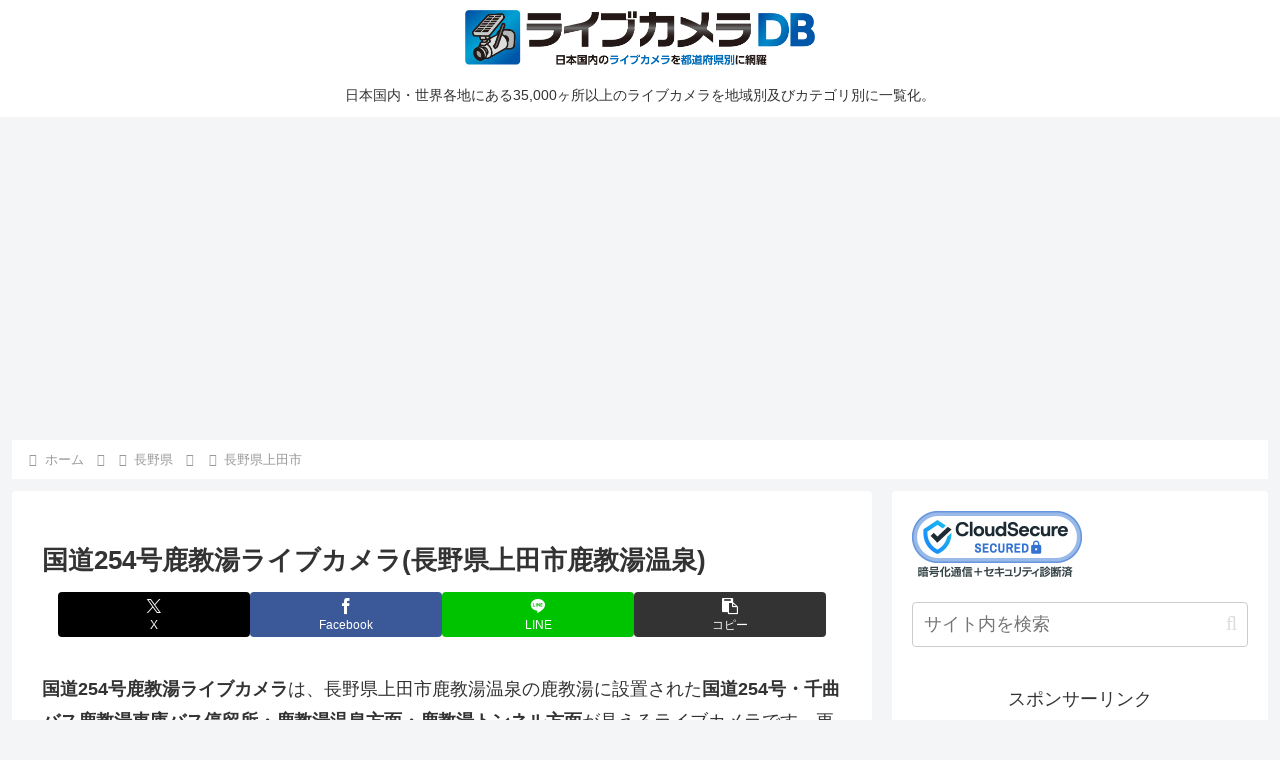

--- FILE ---
content_type: text/html; charset=utf-8
request_url: https://www.google.com/recaptcha/api2/aframe
body_size: 265
content:
<!DOCTYPE HTML><html><head><meta http-equiv="content-type" content="text/html; charset=UTF-8"></head><body><script nonce="1iVON7j-8niSrhB0ahimKA">/** Anti-fraud and anti-abuse applications only. See google.com/recaptcha */ try{var clients={'sodar':'https://pagead2.googlesyndication.com/pagead/sodar?'};window.addEventListener("message",function(a){try{if(a.source===window.parent){var b=JSON.parse(a.data);var c=clients[b['id']];if(c){var d=document.createElement('img');d.src=c+b['params']+'&rc='+(localStorage.getItem("rc::a")?sessionStorage.getItem("rc::b"):"");window.document.body.appendChild(d);sessionStorage.setItem("rc::e",parseInt(sessionStorage.getItem("rc::e")||0)+1);localStorage.setItem("rc::h",'1769152405837');}}}catch(b){}});window.parent.postMessage("_grecaptcha_ready", "*");}catch(b){}</script></body></html>